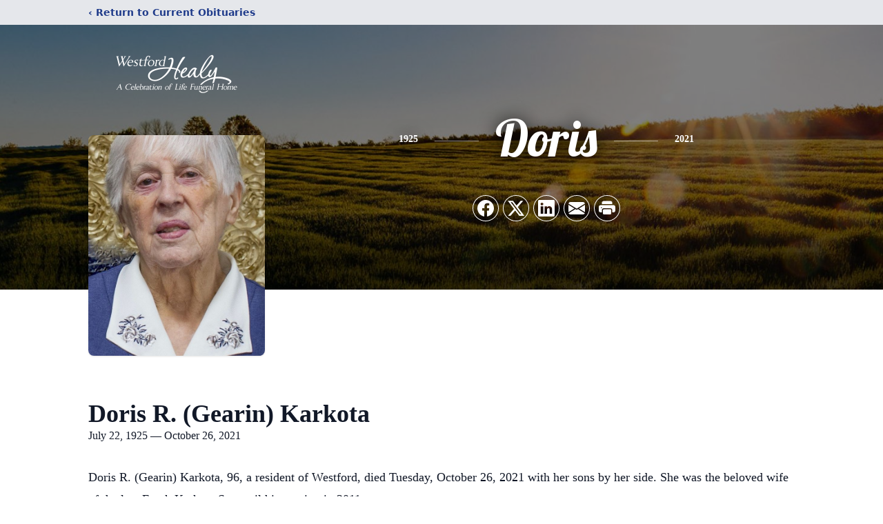

--- FILE ---
content_type: text/html; charset=utf-8
request_url: https://www.google.com/recaptcha/enterprise/anchor?ar=1&k=6Ld1Q-MgAAAAALzdc47MXdjRes8wcZlcCjfGFyy0&co=aHR0cHM6Ly93d3cuaGVhbHlmdW5lcmFsaG9tZS5jb206NDQz&hl=en&type=image&v=7gg7H51Q-naNfhmCP3_R47ho&theme=light&size=invisible&badge=bottomright&anchor-ms=20000&execute-ms=30000&cb=anyjxsyi5a2q
body_size: 48164
content:
<!DOCTYPE HTML><html dir="ltr" lang="en"><head><meta http-equiv="Content-Type" content="text/html; charset=UTF-8">
<meta http-equiv="X-UA-Compatible" content="IE=edge">
<title>reCAPTCHA</title>
<style type="text/css">
/* cyrillic-ext */
@font-face {
  font-family: 'Roboto';
  font-style: normal;
  font-weight: 400;
  font-stretch: 100%;
  src: url(//fonts.gstatic.com/s/roboto/v48/KFO7CnqEu92Fr1ME7kSn66aGLdTylUAMa3GUBHMdazTgWw.woff2) format('woff2');
  unicode-range: U+0460-052F, U+1C80-1C8A, U+20B4, U+2DE0-2DFF, U+A640-A69F, U+FE2E-FE2F;
}
/* cyrillic */
@font-face {
  font-family: 'Roboto';
  font-style: normal;
  font-weight: 400;
  font-stretch: 100%;
  src: url(//fonts.gstatic.com/s/roboto/v48/KFO7CnqEu92Fr1ME7kSn66aGLdTylUAMa3iUBHMdazTgWw.woff2) format('woff2');
  unicode-range: U+0301, U+0400-045F, U+0490-0491, U+04B0-04B1, U+2116;
}
/* greek-ext */
@font-face {
  font-family: 'Roboto';
  font-style: normal;
  font-weight: 400;
  font-stretch: 100%;
  src: url(//fonts.gstatic.com/s/roboto/v48/KFO7CnqEu92Fr1ME7kSn66aGLdTylUAMa3CUBHMdazTgWw.woff2) format('woff2');
  unicode-range: U+1F00-1FFF;
}
/* greek */
@font-face {
  font-family: 'Roboto';
  font-style: normal;
  font-weight: 400;
  font-stretch: 100%;
  src: url(//fonts.gstatic.com/s/roboto/v48/KFO7CnqEu92Fr1ME7kSn66aGLdTylUAMa3-UBHMdazTgWw.woff2) format('woff2');
  unicode-range: U+0370-0377, U+037A-037F, U+0384-038A, U+038C, U+038E-03A1, U+03A3-03FF;
}
/* math */
@font-face {
  font-family: 'Roboto';
  font-style: normal;
  font-weight: 400;
  font-stretch: 100%;
  src: url(//fonts.gstatic.com/s/roboto/v48/KFO7CnqEu92Fr1ME7kSn66aGLdTylUAMawCUBHMdazTgWw.woff2) format('woff2');
  unicode-range: U+0302-0303, U+0305, U+0307-0308, U+0310, U+0312, U+0315, U+031A, U+0326-0327, U+032C, U+032F-0330, U+0332-0333, U+0338, U+033A, U+0346, U+034D, U+0391-03A1, U+03A3-03A9, U+03B1-03C9, U+03D1, U+03D5-03D6, U+03F0-03F1, U+03F4-03F5, U+2016-2017, U+2034-2038, U+203C, U+2040, U+2043, U+2047, U+2050, U+2057, U+205F, U+2070-2071, U+2074-208E, U+2090-209C, U+20D0-20DC, U+20E1, U+20E5-20EF, U+2100-2112, U+2114-2115, U+2117-2121, U+2123-214F, U+2190, U+2192, U+2194-21AE, U+21B0-21E5, U+21F1-21F2, U+21F4-2211, U+2213-2214, U+2216-22FF, U+2308-230B, U+2310, U+2319, U+231C-2321, U+2336-237A, U+237C, U+2395, U+239B-23B7, U+23D0, U+23DC-23E1, U+2474-2475, U+25AF, U+25B3, U+25B7, U+25BD, U+25C1, U+25CA, U+25CC, U+25FB, U+266D-266F, U+27C0-27FF, U+2900-2AFF, U+2B0E-2B11, U+2B30-2B4C, U+2BFE, U+3030, U+FF5B, U+FF5D, U+1D400-1D7FF, U+1EE00-1EEFF;
}
/* symbols */
@font-face {
  font-family: 'Roboto';
  font-style: normal;
  font-weight: 400;
  font-stretch: 100%;
  src: url(//fonts.gstatic.com/s/roboto/v48/KFO7CnqEu92Fr1ME7kSn66aGLdTylUAMaxKUBHMdazTgWw.woff2) format('woff2');
  unicode-range: U+0001-000C, U+000E-001F, U+007F-009F, U+20DD-20E0, U+20E2-20E4, U+2150-218F, U+2190, U+2192, U+2194-2199, U+21AF, U+21E6-21F0, U+21F3, U+2218-2219, U+2299, U+22C4-22C6, U+2300-243F, U+2440-244A, U+2460-24FF, U+25A0-27BF, U+2800-28FF, U+2921-2922, U+2981, U+29BF, U+29EB, U+2B00-2BFF, U+4DC0-4DFF, U+FFF9-FFFB, U+10140-1018E, U+10190-1019C, U+101A0, U+101D0-101FD, U+102E0-102FB, U+10E60-10E7E, U+1D2C0-1D2D3, U+1D2E0-1D37F, U+1F000-1F0FF, U+1F100-1F1AD, U+1F1E6-1F1FF, U+1F30D-1F30F, U+1F315, U+1F31C, U+1F31E, U+1F320-1F32C, U+1F336, U+1F378, U+1F37D, U+1F382, U+1F393-1F39F, U+1F3A7-1F3A8, U+1F3AC-1F3AF, U+1F3C2, U+1F3C4-1F3C6, U+1F3CA-1F3CE, U+1F3D4-1F3E0, U+1F3ED, U+1F3F1-1F3F3, U+1F3F5-1F3F7, U+1F408, U+1F415, U+1F41F, U+1F426, U+1F43F, U+1F441-1F442, U+1F444, U+1F446-1F449, U+1F44C-1F44E, U+1F453, U+1F46A, U+1F47D, U+1F4A3, U+1F4B0, U+1F4B3, U+1F4B9, U+1F4BB, U+1F4BF, U+1F4C8-1F4CB, U+1F4D6, U+1F4DA, U+1F4DF, U+1F4E3-1F4E6, U+1F4EA-1F4ED, U+1F4F7, U+1F4F9-1F4FB, U+1F4FD-1F4FE, U+1F503, U+1F507-1F50B, U+1F50D, U+1F512-1F513, U+1F53E-1F54A, U+1F54F-1F5FA, U+1F610, U+1F650-1F67F, U+1F687, U+1F68D, U+1F691, U+1F694, U+1F698, U+1F6AD, U+1F6B2, U+1F6B9-1F6BA, U+1F6BC, U+1F6C6-1F6CF, U+1F6D3-1F6D7, U+1F6E0-1F6EA, U+1F6F0-1F6F3, U+1F6F7-1F6FC, U+1F700-1F7FF, U+1F800-1F80B, U+1F810-1F847, U+1F850-1F859, U+1F860-1F887, U+1F890-1F8AD, U+1F8B0-1F8BB, U+1F8C0-1F8C1, U+1F900-1F90B, U+1F93B, U+1F946, U+1F984, U+1F996, U+1F9E9, U+1FA00-1FA6F, U+1FA70-1FA7C, U+1FA80-1FA89, U+1FA8F-1FAC6, U+1FACE-1FADC, U+1FADF-1FAE9, U+1FAF0-1FAF8, U+1FB00-1FBFF;
}
/* vietnamese */
@font-face {
  font-family: 'Roboto';
  font-style: normal;
  font-weight: 400;
  font-stretch: 100%;
  src: url(//fonts.gstatic.com/s/roboto/v48/KFO7CnqEu92Fr1ME7kSn66aGLdTylUAMa3OUBHMdazTgWw.woff2) format('woff2');
  unicode-range: U+0102-0103, U+0110-0111, U+0128-0129, U+0168-0169, U+01A0-01A1, U+01AF-01B0, U+0300-0301, U+0303-0304, U+0308-0309, U+0323, U+0329, U+1EA0-1EF9, U+20AB;
}
/* latin-ext */
@font-face {
  font-family: 'Roboto';
  font-style: normal;
  font-weight: 400;
  font-stretch: 100%;
  src: url(//fonts.gstatic.com/s/roboto/v48/KFO7CnqEu92Fr1ME7kSn66aGLdTylUAMa3KUBHMdazTgWw.woff2) format('woff2');
  unicode-range: U+0100-02BA, U+02BD-02C5, U+02C7-02CC, U+02CE-02D7, U+02DD-02FF, U+0304, U+0308, U+0329, U+1D00-1DBF, U+1E00-1E9F, U+1EF2-1EFF, U+2020, U+20A0-20AB, U+20AD-20C0, U+2113, U+2C60-2C7F, U+A720-A7FF;
}
/* latin */
@font-face {
  font-family: 'Roboto';
  font-style: normal;
  font-weight: 400;
  font-stretch: 100%;
  src: url(//fonts.gstatic.com/s/roboto/v48/KFO7CnqEu92Fr1ME7kSn66aGLdTylUAMa3yUBHMdazQ.woff2) format('woff2');
  unicode-range: U+0000-00FF, U+0131, U+0152-0153, U+02BB-02BC, U+02C6, U+02DA, U+02DC, U+0304, U+0308, U+0329, U+2000-206F, U+20AC, U+2122, U+2191, U+2193, U+2212, U+2215, U+FEFF, U+FFFD;
}
/* cyrillic-ext */
@font-face {
  font-family: 'Roboto';
  font-style: normal;
  font-weight: 500;
  font-stretch: 100%;
  src: url(//fonts.gstatic.com/s/roboto/v48/KFO7CnqEu92Fr1ME7kSn66aGLdTylUAMa3GUBHMdazTgWw.woff2) format('woff2');
  unicode-range: U+0460-052F, U+1C80-1C8A, U+20B4, U+2DE0-2DFF, U+A640-A69F, U+FE2E-FE2F;
}
/* cyrillic */
@font-face {
  font-family: 'Roboto';
  font-style: normal;
  font-weight: 500;
  font-stretch: 100%;
  src: url(//fonts.gstatic.com/s/roboto/v48/KFO7CnqEu92Fr1ME7kSn66aGLdTylUAMa3iUBHMdazTgWw.woff2) format('woff2');
  unicode-range: U+0301, U+0400-045F, U+0490-0491, U+04B0-04B1, U+2116;
}
/* greek-ext */
@font-face {
  font-family: 'Roboto';
  font-style: normal;
  font-weight: 500;
  font-stretch: 100%;
  src: url(//fonts.gstatic.com/s/roboto/v48/KFO7CnqEu92Fr1ME7kSn66aGLdTylUAMa3CUBHMdazTgWw.woff2) format('woff2');
  unicode-range: U+1F00-1FFF;
}
/* greek */
@font-face {
  font-family: 'Roboto';
  font-style: normal;
  font-weight: 500;
  font-stretch: 100%;
  src: url(//fonts.gstatic.com/s/roboto/v48/KFO7CnqEu92Fr1ME7kSn66aGLdTylUAMa3-UBHMdazTgWw.woff2) format('woff2');
  unicode-range: U+0370-0377, U+037A-037F, U+0384-038A, U+038C, U+038E-03A1, U+03A3-03FF;
}
/* math */
@font-face {
  font-family: 'Roboto';
  font-style: normal;
  font-weight: 500;
  font-stretch: 100%;
  src: url(//fonts.gstatic.com/s/roboto/v48/KFO7CnqEu92Fr1ME7kSn66aGLdTylUAMawCUBHMdazTgWw.woff2) format('woff2');
  unicode-range: U+0302-0303, U+0305, U+0307-0308, U+0310, U+0312, U+0315, U+031A, U+0326-0327, U+032C, U+032F-0330, U+0332-0333, U+0338, U+033A, U+0346, U+034D, U+0391-03A1, U+03A3-03A9, U+03B1-03C9, U+03D1, U+03D5-03D6, U+03F0-03F1, U+03F4-03F5, U+2016-2017, U+2034-2038, U+203C, U+2040, U+2043, U+2047, U+2050, U+2057, U+205F, U+2070-2071, U+2074-208E, U+2090-209C, U+20D0-20DC, U+20E1, U+20E5-20EF, U+2100-2112, U+2114-2115, U+2117-2121, U+2123-214F, U+2190, U+2192, U+2194-21AE, U+21B0-21E5, U+21F1-21F2, U+21F4-2211, U+2213-2214, U+2216-22FF, U+2308-230B, U+2310, U+2319, U+231C-2321, U+2336-237A, U+237C, U+2395, U+239B-23B7, U+23D0, U+23DC-23E1, U+2474-2475, U+25AF, U+25B3, U+25B7, U+25BD, U+25C1, U+25CA, U+25CC, U+25FB, U+266D-266F, U+27C0-27FF, U+2900-2AFF, U+2B0E-2B11, U+2B30-2B4C, U+2BFE, U+3030, U+FF5B, U+FF5D, U+1D400-1D7FF, U+1EE00-1EEFF;
}
/* symbols */
@font-face {
  font-family: 'Roboto';
  font-style: normal;
  font-weight: 500;
  font-stretch: 100%;
  src: url(//fonts.gstatic.com/s/roboto/v48/KFO7CnqEu92Fr1ME7kSn66aGLdTylUAMaxKUBHMdazTgWw.woff2) format('woff2');
  unicode-range: U+0001-000C, U+000E-001F, U+007F-009F, U+20DD-20E0, U+20E2-20E4, U+2150-218F, U+2190, U+2192, U+2194-2199, U+21AF, U+21E6-21F0, U+21F3, U+2218-2219, U+2299, U+22C4-22C6, U+2300-243F, U+2440-244A, U+2460-24FF, U+25A0-27BF, U+2800-28FF, U+2921-2922, U+2981, U+29BF, U+29EB, U+2B00-2BFF, U+4DC0-4DFF, U+FFF9-FFFB, U+10140-1018E, U+10190-1019C, U+101A0, U+101D0-101FD, U+102E0-102FB, U+10E60-10E7E, U+1D2C0-1D2D3, U+1D2E0-1D37F, U+1F000-1F0FF, U+1F100-1F1AD, U+1F1E6-1F1FF, U+1F30D-1F30F, U+1F315, U+1F31C, U+1F31E, U+1F320-1F32C, U+1F336, U+1F378, U+1F37D, U+1F382, U+1F393-1F39F, U+1F3A7-1F3A8, U+1F3AC-1F3AF, U+1F3C2, U+1F3C4-1F3C6, U+1F3CA-1F3CE, U+1F3D4-1F3E0, U+1F3ED, U+1F3F1-1F3F3, U+1F3F5-1F3F7, U+1F408, U+1F415, U+1F41F, U+1F426, U+1F43F, U+1F441-1F442, U+1F444, U+1F446-1F449, U+1F44C-1F44E, U+1F453, U+1F46A, U+1F47D, U+1F4A3, U+1F4B0, U+1F4B3, U+1F4B9, U+1F4BB, U+1F4BF, U+1F4C8-1F4CB, U+1F4D6, U+1F4DA, U+1F4DF, U+1F4E3-1F4E6, U+1F4EA-1F4ED, U+1F4F7, U+1F4F9-1F4FB, U+1F4FD-1F4FE, U+1F503, U+1F507-1F50B, U+1F50D, U+1F512-1F513, U+1F53E-1F54A, U+1F54F-1F5FA, U+1F610, U+1F650-1F67F, U+1F687, U+1F68D, U+1F691, U+1F694, U+1F698, U+1F6AD, U+1F6B2, U+1F6B9-1F6BA, U+1F6BC, U+1F6C6-1F6CF, U+1F6D3-1F6D7, U+1F6E0-1F6EA, U+1F6F0-1F6F3, U+1F6F7-1F6FC, U+1F700-1F7FF, U+1F800-1F80B, U+1F810-1F847, U+1F850-1F859, U+1F860-1F887, U+1F890-1F8AD, U+1F8B0-1F8BB, U+1F8C0-1F8C1, U+1F900-1F90B, U+1F93B, U+1F946, U+1F984, U+1F996, U+1F9E9, U+1FA00-1FA6F, U+1FA70-1FA7C, U+1FA80-1FA89, U+1FA8F-1FAC6, U+1FACE-1FADC, U+1FADF-1FAE9, U+1FAF0-1FAF8, U+1FB00-1FBFF;
}
/* vietnamese */
@font-face {
  font-family: 'Roboto';
  font-style: normal;
  font-weight: 500;
  font-stretch: 100%;
  src: url(//fonts.gstatic.com/s/roboto/v48/KFO7CnqEu92Fr1ME7kSn66aGLdTylUAMa3OUBHMdazTgWw.woff2) format('woff2');
  unicode-range: U+0102-0103, U+0110-0111, U+0128-0129, U+0168-0169, U+01A0-01A1, U+01AF-01B0, U+0300-0301, U+0303-0304, U+0308-0309, U+0323, U+0329, U+1EA0-1EF9, U+20AB;
}
/* latin-ext */
@font-face {
  font-family: 'Roboto';
  font-style: normal;
  font-weight: 500;
  font-stretch: 100%;
  src: url(//fonts.gstatic.com/s/roboto/v48/KFO7CnqEu92Fr1ME7kSn66aGLdTylUAMa3KUBHMdazTgWw.woff2) format('woff2');
  unicode-range: U+0100-02BA, U+02BD-02C5, U+02C7-02CC, U+02CE-02D7, U+02DD-02FF, U+0304, U+0308, U+0329, U+1D00-1DBF, U+1E00-1E9F, U+1EF2-1EFF, U+2020, U+20A0-20AB, U+20AD-20C0, U+2113, U+2C60-2C7F, U+A720-A7FF;
}
/* latin */
@font-face {
  font-family: 'Roboto';
  font-style: normal;
  font-weight: 500;
  font-stretch: 100%;
  src: url(//fonts.gstatic.com/s/roboto/v48/KFO7CnqEu92Fr1ME7kSn66aGLdTylUAMa3yUBHMdazQ.woff2) format('woff2');
  unicode-range: U+0000-00FF, U+0131, U+0152-0153, U+02BB-02BC, U+02C6, U+02DA, U+02DC, U+0304, U+0308, U+0329, U+2000-206F, U+20AC, U+2122, U+2191, U+2193, U+2212, U+2215, U+FEFF, U+FFFD;
}
/* cyrillic-ext */
@font-face {
  font-family: 'Roboto';
  font-style: normal;
  font-weight: 900;
  font-stretch: 100%;
  src: url(//fonts.gstatic.com/s/roboto/v48/KFO7CnqEu92Fr1ME7kSn66aGLdTylUAMa3GUBHMdazTgWw.woff2) format('woff2');
  unicode-range: U+0460-052F, U+1C80-1C8A, U+20B4, U+2DE0-2DFF, U+A640-A69F, U+FE2E-FE2F;
}
/* cyrillic */
@font-face {
  font-family: 'Roboto';
  font-style: normal;
  font-weight: 900;
  font-stretch: 100%;
  src: url(//fonts.gstatic.com/s/roboto/v48/KFO7CnqEu92Fr1ME7kSn66aGLdTylUAMa3iUBHMdazTgWw.woff2) format('woff2');
  unicode-range: U+0301, U+0400-045F, U+0490-0491, U+04B0-04B1, U+2116;
}
/* greek-ext */
@font-face {
  font-family: 'Roboto';
  font-style: normal;
  font-weight: 900;
  font-stretch: 100%;
  src: url(//fonts.gstatic.com/s/roboto/v48/KFO7CnqEu92Fr1ME7kSn66aGLdTylUAMa3CUBHMdazTgWw.woff2) format('woff2');
  unicode-range: U+1F00-1FFF;
}
/* greek */
@font-face {
  font-family: 'Roboto';
  font-style: normal;
  font-weight: 900;
  font-stretch: 100%;
  src: url(//fonts.gstatic.com/s/roboto/v48/KFO7CnqEu92Fr1ME7kSn66aGLdTylUAMa3-UBHMdazTgWw.woff2) format('woff2');
  unicode-range: U+0370-0377, U+037A-037F, U+0384-038A, U+038C, U+038E-03A1, U+03A3-03FF;
}
/* math */
@font-face {
  font-family: 'Roboto';
  font-style: normal;
  font-weight: 900;
  font-stretch: 100%;
  src: url(//fonts.gstatic.com/s/roboto/v48/KFO7CnqEu92Fr1ME7kSn66aGLdTylUAMawCUBHMdazTgWw.woff2) format('woff2');
  unicode-range: U+0302-0303, U+0305, U+0307-0308, U+0310, U+0312, U+0315, U+031A, U+0326-0327, U+032C, U+032F-0330, U+0332-0333, U+0338, U+033A, U+0346, U+034D, U+0391-03A1, U+03A3-03A9, U+03B1-03C9, U+03D1, U+03D5-03D6, U+03F0-03F1, U+03F4-03F5, U+2016-2017, U+2034-2038, U+203C, U+2040, U+2043, U+2047, U+2050, U+2057, U+205F, U+2070-2071, U+2074-208E, U+2090-209C, U+20D0-20DC, U+20E1, U+20E5-20EF, U+2100-2112, U+2114-2115, U+2117-2121, U+2123-214F, U+2190, U+2192, U+2194-21AE, U+21B0-21E5, U+21F1-21F2, U+21F4-2211, U+2213-2214, U+2216-22FF, U+2308-230B, U+2310, U+2319, U+231C-2321, U+2336-237A, U+237C, U+2395, U+239B-23B7, U+23D0, U+23DC-23E1, U+2474-2475, U+25AF, U+25B3, U+25B7, U+25BD, U+25C1, U+25CA, U+25CC, U+25FB, U+266D-266F, U+27C0-27FF, U+2900-2AFF, U+2B0E-2B11, U+2B30-2B4C, U+2BFE, U+3030, U+FF5B, U+FF5D, U+1D400-1D7FF, U+1EE00-1EEFF;
}
/* symbols */
@font-face {
  font-family: 'Roboto';
  font-style: normal;
  font-weight: 900;
  font-stretch: 100%;
  src: url(//fonts.gstatic.com/s/roboto/v48/KFO7CnqEu92Fr1ME7kSn66aGLdTylUAMaxKUBHMdazTgWw.woff2) format('woff2');
  unicode-range: U+0001-000C, U+000E-001F, U+007F-009F, U+20DD-20E0, U+20E2-20E4, U+2150-218F, U+2190, U+2192, U+2194-2199, U+21AF, U+21E6-21F0, U+21F3, U+2218-2219, U+2299, U+22C4-22C6, U+2300-243F, U+2440-244A, U+2460-24FF, U+25A0-27BF, U+2800-28FF, U+2921-2922, U+2981, U+29BF, U+29EB, U+2B00-2BFF, U+4DC0-4DFF, U+FFF9-FFFB, U+10140-1018E, U+10190-1019C, U+101A0, U+101D0-101FD, U+102E0-102FB, U+10E60-10E7E, U+1D2C0-1D2D3, U+1D2E0-1D37F, U+1F000-1F0FF, U+1F100-1F1AD, U+1F1E6-1F1FF, U+1F30D-1F30F, U+1F315, U+1F31C, U+1F31E, U+1F320-1F32C, U+1F336, U+1F378, U+1F37D, U+1F382, U+1F393-1F39F, U+1F3A7-1F3A8, U+1F3AC-1F3AF, U+1F3C2, U+1F3C4-1F3C6, U+1F3CA-1F3CE, U+1F3D4-1F3E0, U+1F3ED, U+1F3F1-1F3F3, U+1F3F5-1F3F7, U+1F408, U+1F415, U+1F41F, U+1F426, U+1F43F, U+1F441-1F442, U+1F444, U+1F446-1F449, U+1F44C-1F44E, U+1F453, U+1F46A, U+1F47D, U+1F4A3, U+1F4B0, U+1F4B3, U+1F4B9, U+1F4BB, U+1F4BF, U+1F4C8-1F4CB, U+1F4D6, U+1F4DA, U+1F4DF, U+1F4E3-1F4E6, U+1F4EA-1F4ED, U+1F4F7, U+1F4F9-1F4FB, U+1F4FD-1F4FE, U+1F503, U+1F507-1F50B, U+1F50D, U+1F512-1F513, U+1F53E-1F54A, U+1F54F-1F5FA, U+1F610, U+1F650-1F67F, U+1F687, U+1F68D, U+1F691, U+1F694, U+1F698, U+1F6AD, U+1F6B2, U+1F6B9-1F6BA, U+1F6BC, U+1F6C6-1F6CF, U+1F6D3-1F6D7, U+1F6E0-1F6EA, U+1F6F0-1F6F3, U+1F6F7-1F6FC, U+1F700-1F7FF, U+1F800-1F80B, U+1F810-1F847, U+1F850-1F859, U+1F860-1F887, U+1F890-1F8AD, U+1F8B0-1F8BB, U+1F8C0-1F8C1, U+1F900-1F90B, U+1F93B, U+1F946, U+1F984, U+1F996, U+1F9E9, U+1FA00-1FA6F, U+1FA70-1FA7C, U+1FA80-1FA89, U+1FA8F-1FAC6, U+1FACE-1FADC, U+1FADF-1FAE9, U+1FAF0-1FAF8, U+1FB00-1FBFF;
}
/* vietnamese */
@font-face {
  font-family: 'Roboto';
  font-style: normal;
  font-weight: 900;
  font-stretch: 100%;
  src: url(//fonts.gstatic.com/s/roboto/v48/KFO7CnqEu92Fr1ME7kSn66aGLdTylUAMa3OUBHMdazTgWw.woff2) format('woff2');
  unicode-range: U+0102-0103, U+0110-0111, U+0128-0129, U+0168-0169, U+01A0-01A1, U+01AF-01B0, U+0300-0301, U+0303-0304, U+0308-0309, U+0323, U+0329, U+1EA0-1EF9, U+20AB;
}
/* latin-ext */
@font-face {
  font-family: 'Roboto';
  font-style: normal;
  font-weight: 900;
  font-stretch: 100%;
  src: url(//fonts.gstatic.com/s/roboto/v48/KFO7CnqEu92Fr1ME7kSn66aGLdTylUAMa3KUBHMdazTgWw.woff2) format('woff2');
  unicode-range: U+0100-02BA, U+02BD-02C5, U+02C7-02CC, U+02CE-02D7, U+02DD-02FF, U+0304, U+0308, U+0329, U+1D00-1DBF, U+1E00-1E9F, U+1EF2-1EFF, U+2020, U+20A0-20AB, U+20AD-20C0, U+2113, U+2C60-2C7F, U+A720-A7FF;
}
/* latin */
@font-face {
  font-family: 'Roboto';
  font-style: normal;
  font-weight: 900;
  font-stretch: 100%;
  src: url(//fonts.gstatic.com/s/roboto/v48/KFO7CnqEu92Fr1ME7kSn66aGLdTylUAMa3yUBHMdazQ.woff2) format('woff2');
  unicode-range: U+0000-00FF, U+0131, U+0152-0153, U+02BB-02BC, U+02C6, U+02DA, U+02DC, U+0304, U+0308, U+0329, U+2000-206F, U+20AC, U+2122, U+2191, U+2193, U+2212, U+2215, U+FEFF, U+FFFD;
}

</style>
<link rel="stylesheet" type="text/css" href="https://www.gstatic.com/recaptcha/releases/7gg7H51Q-naNfhmCP3_R47ho/styles__ltr.css">
<script nonce="bVSOJ1oy6fMQ0twBxufsew" type="text/javascript">window['__recaptcha_api'] = 'https://www.google.com/recaptcha/enterprise/';</script>
<script type="text/javascript" src="https://www.gstatic.com/recaptcha/releases/7gg7H51Q-naNfhmCP3_R47ho/recaptcha__en.js" nonce="bVSOJ1oy6fMQ0twBxufsew">
      
    </script></head>
<body><div id="rc-anchor-alert" class="rc-anchor-alert"></div>
<input type="hidden" id="recaptcha-token" value="[base64]">
<script type="text/javascript" nonce="bVSOJ1oy6fMQ0twBxufsew">
      recaptcha.anchor.Main.init("[\x22ainput\x22,[\x22bgdata\x22,\x22\x22,\[base64]/[base64]/UltIKytdPWE6KGE8MjA0OD9SW0grK109YT4+NnwxOTI6KChhJjY0NTEyKT09NTUyOTYmJnErMTxoLmxlbmd0aCYmKGguY2hhckNvZGVBdChxKzEpJjY0NTEyKT09NTYzMjA/[base64]/MjU1OlI/[base64]/[base64]/[base64]/[base64]/[base64]/[base64]/[base64]/[base64]/[base64]/[base64]\x22,\[base64]\\u003d\x22,\x22azhudUHDsi/DjkjCj8K9wrHCk1HDp8Ode8KxZ8O9PCYbwro1JE8LwoMSwq3Cg8OHwohtR1bDqcO5wpvCrEXDt8OlwqtleMOwwopuGcOMVi/CuQV6wq1lRmDDuD7CmT/CmsOtP8K6IW7DrMOHwojDjkZkw5bCjcOWwqLCgsOnV8KdHUldKcKlw7hoPSbCpVXCr1zDrcOpAmcmwpltagFpfcK2wpXCvsOMUVDCnwkHWCw7AH/DlV0yLDbDhWzDqBpENl/Cu8O+wpjDqsKIwpHCi3UYw4nCj8KEwpcTJ8OqV8KKw7AFw4Rew7HDtsOFwoRYH1Nne8KLWgcCw755wpd5filwQQ7CulTCn8KXwrJTAi8fwqXCusOYw4oXw4DCh8OMwrcgWsOGT1DDlgQwenLDiHvDrMO/wq0+wqhMKSZRwofCnj9lR1liSMORw4jDtRDDkMOADcORFRZIeWDCiErClMOyw7DCjRnClcK/GcKUw6cmw6rDtMOIw7x5FcOnFcORw5DCrCVmJwfDjCzCoG/DkcK0eMOvIRgdw4B5E0DCtcKPFcK0w7clwpQMw6kUwrTDr8KXwp7DnGcPOVTDjcOww6DDl8OrwrvDpA1Iwo5Zw6fDi2bCjcOlRcKhwpPDpcKQQMOgc1MtB8O/wrjDjgPDhMOpWMKCw5xDwpcbwpzDtsOxw63DoFHCgsKyOcKmwqvDsMK/RMKBw6gIw5gIw6JkPMK0wo5JwogmYmnCrV7DtcOTecONw5bDjV7CogZ7WWrDr8Ovw4zDv8Oew4/CtcOOwovDnxHCmEU1wqRQw4XDjsKywqfDtcOkwprClwPDmMOTN15ZVTVQw5LDqSnDgMKKSMOmCsOVw5zCjsOnNsK0w5nClWvDvsOAYcOlBwvDsHU0wrt/wqBvV8OkwpPCqQwrwqhBCT5IwqHCimLDmMK9RMOjw5PDszokXwnDmTZBVlbDrF1Gw6IsVcOBwrNnZ8Kewoobwo4UBcK0CcK7w6XDtsKBwoQTLlDDtEHCm2cZRVIBw6oOwoTCksKLw6Q9SMO4w5PCvD/CqynDhnnCjcKpwo9Rw4bDmsOPT8Ord8KZwo4Pwr4zBT/DsMO3wpjCssKVG1vDp8K4wrnDkCcLw6E8w6U8w5FuNWhHw6HDhcKRWxJww59bUiRAKsKGQsOrwqcyT3PDrcOYemTCsl0CM8OzLnrCicOtIsKbSDBYalLDvMK2QWROw43ChhTCmsOCCRvDrcKIDm5kw4dnwo8Xw7oaw4NnfcOWMU/DpMKZJMOMI2tbwp/DnTPCjMOtw5xZw4wLX8Oxw7Rgw7ZQwrrDtcOTwr8qHkRzw6nDg8KFRMKLcivCnC9EwrHCqcK0w6AXDB55w6PDtsOufR9mwrHDqsKXTcOow6rDq1VkdWbCvcONf8KLw53DpCjCtcO7wqLCmcOFRkJxW8K2wo8mwqDCssKywq/CljbDjsKlwrsxasOQwop4AMKXwqxkMcKhM8KDw4ZxC8KhJ8ONwr/[base64]/CpDfChMO2WcOGwoFdw6Bcw6BgNsOZUG/[base64]/[base64]/[base64]/DlTFiw7Q4H8O1wqFFw7lvLMO8XnEBcX8MUMOFa3o0XsOVw6kqeRTDnm7CmQU4UjcXw5fCn8KOdsK1w5lNNcKnwqsIdTfClEjCpUdRwqsxw4bCth/CncKow6LDgF3CtUTCqBciI8Oya8KJwok7b3zDvsKxbsK7wpzClCF0w4/DksK/ISV8wpIvfMKAw6R5w6zDkA/Dv0zDoXzDtQU5w4ZGIRXCr1PDgsKswp1VdzfDo8KlZgIhwo/[base64]/[base64]/CpsOram0FwrnDqMOhZMOpNMOgwpLChV3CnzMjClvDusOZwr3DvsKoPGvDlMOlwrbCmGVGYUXCsMOvX8KcCGnDucOyLsOKZUPDqsKeC8KJW1DDtcKpK8KAw6sIw6wFw6TCscK0RMKKw78KwolxUmvCnMOJQsK7wqnCqsOgwotaw6fCr8K+Jlwxwr/CmsOKwqcCworDscKXwphCwqvCs2TCoUpOaih7w7ciwrHCvVvCnT/[base64]/[base64]/XUfCoMO4D8O1woEDw6EFTDvCgMKWw7nCkMOow6bDvsOGw5XCgcO2wq3CscOkZcOCZSDDnkzCp8KTdMOYwr9ZdAxiFm/DlCk8MkHCqDQ8w4FjfFp3aMKYwrnDisO8wqjCuUrDqnzCnFdVbsOucsKcwqlTAGHCqBdxw7p0wojDqB8zwoDCmmrCjGUNVG/[base64]/[base64]/CvHVDw77DjcODwqI2wobDscOEwqHDiETDvhNwwqvCp8OIwpkZHkJmw79vwppnw73CuG9qdkTCpC/DlysuKQI2GcOvRWMswpZqcSJMQzrCj2wkwojDmMKQw4EvOxXDsU1gwokYw53CrHxMAsKHLzwiwq4hb8Kow5oewpDDk34twrbCnsKYJEbDolrDhUN3w4oTAMKEw4g7wonCosOVw6zCjT5LT8KPVMO8H2/[base64]/DgcKUCcO4ZENTQsOpMDlndxbDpcOQOcKPMcOsR8Kiw4TCtMOJw4I0w5UPw5PCjmIQf2x8w4bDjMKAwrVKw7syU2Euw4LDtUDCr8OJYkHDncO6w6/CuijCrn7Dn8OuBcOCTMO/Z8KtwqVAwr5VDGzCiMOedsKuFCpNdcKZIcKow7vCr8Otw4AfWWzCmcOcwrBuSMKPw5DDtkjDs3F7wrg3w78WwrXCl3Z6w6fCo1DDmsKfZ30jIzciw6HDmnc/w5RDZyk7WHhNwqF0w7XCsB3DpXnCqFZ3wqILwoAjw49eQMK+D0DDiUDCi8KPwqNNDk1Sw7zCqBx2SMOId8KlO8OXA0Exc8KxJiwIwrcpwq4ddMKYwr/[base64]/DkEHDm3PCtAJ9BTcSwodQB2bDhF4QasKhwqsJYsKow6cVwpBIw6jDj8KhwpbCk2fDq2PCh2lQwqh3w6bDkMOqw67DoSJDwp7CqRPChsKGw6okwrXCkGTCjj1IWUcCNSnCgsO1wrRXwr/Diw3Dv8OywrYaw4rCicK2O8KcMcOcFjrClBEsw7LCpcO+wo/DmsOFG8O5Pzggwql+EFfDiMOswqpow6nDrkzDkWvCosO8fsOpw78Aw4lXW1fCu0HDmilCcADCqyHDucKcRi/Dk15lw7rCncODw4nCl2tiw4NAN0vCpwlcw43DtcOlKcOaRR8fKUbCliXCmMKjwovDocO0wrXDkMOVwpRmw4nCm8O9ejwwwo5TwpHCtXPDlsOOw6NQaMOhw6cdMcKUw4gLw6UHAHfDm8KgOMK2ScODwrHDmcOuwptJIUx/wrbCvWJbaCfCnsOHakxNw4/DsMOjwokHYMODCk9/FcKnBsOfwofCgMK+P8KPwqfDg8OiaMOfBsOgaRVtw5JLWwYXZ8O2AUUseyjCjMOkw4osXDduE8KmwpvCijUxcQVIWcOpw6zCh8OTwrjDg8KXCcOjw6/DscKUUmPCp8Ocw6DCgsO2wo9VXcOBwpnCgWTDrjzCmsOBw4LDn27DmnExCU0Xw6wYN8OUD8Kuw7h+w70fwpzDksO8w4Ijw7zDk0UOw6cWQcOxMjXDjwYEw6hGwrFdYjHDnSEmwoAQcMOOwqUbOsOkwr0Tw5lvbMKkcSkBO8K9NcK/XGwvw7RYd1TCgMOiF8KVwrjCpVnDoz7ClsOuw7LDrmRCUMOrw4zCrMKTTcOJwqp8woDDhsOmSsKJdsOow6/[base64]/[base64]/wpfDgA/CvSvChkJdfCA6worCoHwsw53CrMOxwp3DnmcMwpkxCzPChQxCwprDvcKxJg3DjsKzegnCvkXCucKpw53Do8OzwrDCpMKbXVDDmcOzJAFyfcOHwqbDnWMhW21QNcKxPsOnMUHDlCfCocKVXH7CqcKPLMKlY8OTwpA/[base64]/[base64]/[base64]/CtyrCgMKZwpYZAcOmwo7Dq03DvcKDUcOaOsOFwooODBt9woJ2w7TCj8OjwpZGwrVFJnI/[base64]/w6bCoT00LEYCw6kyw6zCpktIDnnCtifDvcOGwpvDnz7CgcOKOGHCicK7WhTDi8O/w6ksUMOqw5rCkWXDhMO5E8KudMOmwprDklHCiMKiXMO7w57DvSVzw7JyXMObwqXDn2sGwr4Hw7vDnEDDrn8Sw4jCszTDhj4JTcKMNgvDukZDf8OaTColLsK4OsKmUCHDlg3CkMOTZ0JLw6l/woEXE8Ojw43Dt8KFF0HDk8Oew6IywqwJwq5rBg/DtMO5w707wpfDi3jCrB/CrsKsYMKuXn5SABwOw6LDkx1sw5rDtsKww5nCtQBxdELCk8K9WMKqw6NxBkY9YcOnEcORAnp6XnvCoMOJSWYjwq5swpx5R8KJw5LCqcOEC8O2wpkuE8OIwrPCq3fDnhVtEQ1ONcOYw7EQw7pdYl0cw5/DuEnDlMOWNcODRRfClcK5w40iw7cQZMOkP23DrX7CicODwpNwZcKgP1tXw4XDqsOWw7VYw7rDk8O5CsOdLA5Cw5ZuIW9VwqFzwr3DjSDDnzLDgMK5wp/DoMKWVBrDgMK6cHBVwqLCiiEOw6YRbDZdwpPDssKUw7PDucKfIcKFwrjClMKkWMObQsKzBMKOwop/e8OfLsOMFsOWDDzCkVzDkTXCuMOaHETCoMKddQzDhsOnMMOQUMOeOcKnwq/DjmzCvcOnwooVDcKoZ8OXAQAmacO+w5XCjMKywqM8wrnDmGTCgcOfJHTDhMKiVwBHw5PDiMObw7kKwqXDgQDDncO1wrxAwpfCvcO/KcK3wpViSxsvVnjDjMKWRsKUwrTChyvCn8KOw7rDoMKyw6nDtDh7MzDCjVfCkXAGJztBwqIlDMKdEl9lw7DCp1PDiHjCncO9IMKDwrgjYcOmw5DDonrDg3cYw67CocOiYFlSw4/CtG9/[base64]/[base64]/Dhld9ChDDkMKSIsOGNsOGw5HCqiIWw6MsanbDq2UUw5HCrRsew5zDsyHClsOiSsK5w5sTw4Niwp4cwoh0wo5Hw7/[base64]/TMKiPmp6aTzDjMOWw5bCpcKCE8OVHB4RwrpgD0fDhsO3AH7Cr8O0AsKLem/ClsKdHBIHIcOgUXTChcOoT8KQwqvClhgNwozCrGp4I8OZPsK+WkUpw6/CiDwFwqpbDjpvOzwkS8KXYH9nw5QXw53DsgUCZ1fCgCzClcOmYngGwpN3wrZYasKzCk59w5fDrcKxw4gJw7jDslfDm8OrEjQ6ZDcSw4w6XcK7w7/Dkws/w7XCvjIXWgvDn8O+w7HCrcOwwpxNwpnDgTJhwojCicOqLcKMwrk5wqXDhinDh8OIBSt2O8KUwpoSUGoRw5MgYUwCTcO7CcOzw6/[base64]/Njt8RsKXwrbDtytFwqvChRDDg0jCsWvCnMOkwo58worCgATDpHUew6oswoTDp8OjwqorNX/DvsK/WDdYdnlcwpBuCXvCo8OCS8KcBjxzwox7wo9BOsKSFMO4w5nDlcKgw5DDoyJ/a8KVF1jCrGVRIRgHwoo7d2ARSsOMM3hBallPdnxYShxrOsO0WCkBwq/DrHbDoMKkw5kiw5fDljrCt1dfecK8w5/[base64]/CrDlVfiTDun82BsKewpzDtcOgWGfCjVtpw48+w5M0wrvCqT4gaV7DosOlwrcFwobDn8KhwodhS0lMwo7DvMOrwp7DucKFwoA3ecKKwpPDm8K3TcOlBcOrJyJ5CMOqw4/[base64]/DqyDCokPCkDLCpMO3w4Flw7JYw7BBMQLCgHfCmi/[base64]/w6rCl27ClcOHLcODBMO0fGpCw4wKaMKpX8O+H8Kzw5TDphfDhMK5w6Y0BcOIA0XDoGRmwoYPZsO9Mypva8OJwrZ3C1jCq0LDkX7CjynCo3JcwoIUw4fDnDvCryYtwo1Tw5rDsz/DucOmc3HCqEDDjMOKwrvDo8KbCmbDgMKsw6AtwprDlsKaw5bDsRlFNjUhw5ZNw6UjUwzCkkQew6vCtcKuIR8vOMKzworChHoywpxcU8O4wpUVdm/[base64]/Dr8O/Jh/CusOSK15DXH8MwrQBLkEFWsOnfHN7EnUcGk1GYMOXGsOJI8K6MMKMwp49NsOyA8OcLmTDtcOpWlHCsw/CmsO1VsOtUUdLTcK7Mi/[base64]/DjcOgAMOPGg7DvMKtH8OIXTjDrcKRwoVKwrbDncOXw6PDoBHCi2nDqMKUXzvDrFzDiUpwwoHCpMOjw7k3wqnCicKWFsK4wrvCpMKGwq1/e8Ktw5nDjDfDmELDujTDqQDDosOJdsKDwqLDrMOMwqDDpsO1w5/DrnXCjcKXP8OwXjvClMOMEcK7wpUmL0cMVsKgXcK5VwsrcF/DpMK1wozCr8Oawrk0w6YoAHfDk1/DvhPDv8OZwr/CgEs9w6AwXhluwqDDqmrDmHx7Ly3CrBMNw7DCgwPCtsK8w7HDpG7CicKxwrtsw49yw6tWwqjDiMKVw43Cvzw1KwJvR0cSwobDoMOowq/CksKEwqvDlV3CkhgRc1NJZMOKe2rDhik9w4zCvMKFN8OvwoNdW8KhwqnCv8OTwqQPw5/DqMOpw67CrsKMbMKuP2rCicKbwovCsyHDmWvDssOuwoXCp2d5wphvw69lwqPClsO+bSUZSA3DhsO/[base64]/Ds0zCjkPDisKEwpzCtcKYw4cwTsObwovCrW7Co1zCtSDDsn89wotHw7/[base64]/A8OUwq3Dq8O2emLDsjLDiHHDiMOrJcOGwpPDp8Kyw6jDu8KgAiZvw7pXwp7DlEh4wr/Cs8O1w6YQw5pgwpzCicKCfwLDkVzDuMOZwpkgw6AWYsKkw6LCkE/DqMOyw5XDt8OBUhnDmMOVw7jDrgnCpsKbUXDChVUPw5LCl8O7wrc+EsOXw4XCoUR9w5NVw73CscOFS8OYCA/Ci8OMViDDsmU3wqrCp0pRwoF4wpgASWvDpHN0w4gWwos+wow5wrtdwo14J1XCiVDCtMK9w5zCg8Kvw6kpw6ZzwohgwpjCpcOHIS49w4Qkw4Y7wqjCglzDkMOaZcOULVTDhmpsf8OFU2llV8OpwqrDnwPCqihVw6Evwo/DssKtw5cKS8KewrdWw6pcJTgGw5V1DGMfw5DDii7DmsOaOMOyMcOdD0cdXhBrwqHCisOXwpc/[base64]/Ch1XDjGrCgMOvL8O1U0oYJU7DtsKXwpEPCz/CiMOZwqLDg8KDw64gKMOxwrdUTMKGGsOTWMKww47DhsK2C17CrT9OPQwYwoUDbsOIHgRCccKGwrzChcORwqBfMsOPw7/DqBYmw4rDsMOEwrnCusKPwowswqLCnFTDrjPDocKXwqvDosOowrzChcOswqTDj8K1RGYpPMKBw4VHwrYsTmnCj0zCpMKawo/[base64]/wogTwplqwogkHsOZw41Ew6HCm8KwLMK4CWTCtMKUwrjDpcKHMMOBG8O3woMlwpRfEWQ7wonClsKCwoLCpGrDjsOLwqYlwprDkl/[base64]/CjATCrsOuw78Yw7HDmsOOwpdBw40uwq8Fw7/[base64]/McOABcKYHsK0JmZSw5hyw6bDlRgnEzgVwrrCtcKvJTRawrjDtmQawrEBw5rCnjbCoiPCsA3DscOoT8KAwqNmwotOwq8zCcOPwobClH4DasOTUGXCk0nDj8KjXB/DtiJGS1xPSMKKKiYzwo01wqbDhURJwrTDhcKzwpvCtyk7VcKDwqzDi8KIw6pewqcaF1wbRRvChybDky7Do1nCksKUGMKjwpHDkHbCuXshwo01BcKTF3nCnMK5w5HCs8KlL8Kbaj5xwoZ/wpg/[base64]/DpcO2GlfDmlAcw5HDjD8IeMK5OUAZYG/[base64]/Ci0HDhzZawrtaw77Dt8OxfMKZdGhTL8OKYcK+woYdw65RIiTClyx3HMKBVU3ChDDDhMOQwrctR8KKTsOJw5ppwpJiwrbDvTZZw7QRwq53VsOdKVsMw7HCkMKdNTvDisOiwopbwrZewopFcF/DtU/DrWvDuQ8jcFhZFsOgCMKew7JRNgPDr8Osw6jCpsKWTU3DtDHDlMOLScO/YSzCg8Omw6sww4sCw7LDlEoBwprCkzPCmcOxw7U3NERiw44Mw6HDqMKQemXDjiPCn8KZV8OuaTJKwq/Dth7CuwwKBcOYw5prGcOyelhGw5MKTcK5TMKbRcKEABMFw5t0wo7DtcO+wpjDiMOhwrZmwo7DosKcXsKOOsOhE1fChD/Dpj7CnFoZwqrDtsKNw5Qrwp3DuMK0EMO3w7V4wp7CkMO/wq7DtMKJw4fDlHrCgALDp1V8csKSLMOSVBtxwooPwrU+woDCusODPkDDoApjFcKPOSDDpR4SJsO5wp7CisOrwprDj8OVI0PCusKkwosGwpPDoQHDtmwSwofCiSwjwqXCs8OPYsK/wqzCicKCPzwQwoHCpn1lPcKAwpAOYcKaw5IbeWJyJcOuasK6TGbDnDl5wotzw4bDuMKLwoYcTMOmw6HCt8OfwpTDtVvDk3xuwr/CusKawpvDhsO6bMKbw5w4HldobMO6w4XCnSdDFAvCoMOcb2tawqLDhw5EwoxgSMKmPMOWQcKEbUgHK8Opw7fCv1Zhw5kTKsK4woUSaEjCj8O7woLCtsOiSsOtT3/DiQB0wrsfw6xDPhDChsOzXcOFw5sgYcOobmjCpcOXwojCtSUvw4p2QcKywpRFacKxbTVGw6E9w4PCscOXwoJTwrYxw5EvW3XCo8K2wrXCnsO0wpgAKMO/w7PDmXMpw4vDgcOVwqzDhng3EsOIwrIkFCNxIMOAw6fDvsKswq5cZnVvw6w5w6DDgCTCrScjdMOLw5TDpjjCmMOMOsOEf8ODw5Juwp5/QDkEwprDnVnCtsKHbcOew6dQwoAFLcOpw79NwoTDqw5kHCBWbG5Ow6B/XMKUwpRyw7fDncKpw6FTw5bCpVTCssKlw5rDqSLDngMFw5kSdnXDj0ptw6nDiHHDnxfCiMOQw5/CpMOWUMKJw78Vwpk8K0Z1WHV5w45Cw4bDsVnDi8O6wrjClcKTwrHDu8KUXlZaHxwbMEZ9XkLDt8KOw4Mpw6JQesKbOsOTw4XCl8OWH8OxwpfCqnQCOcOeC2PCoWY/w6TDhw7CqHkfZ8Oaw7xdw5vCjk1HNT/[base64]/Cr1F4IcKSwrJww69fCMKkHhYdYsO/[base64]/CsMK9wowXCjzCj8KDfEHCjjzCkMKVwoFgLMOUwoDCuMKNaMOgGFXDksKJwpoEwprCtcKAw5rDinnCm1E2wptVwoAnwpXCjsKcwq/DucOES8KkO8O9w4VKw77DksKpwoR2w4jCvCBcGsK2E8KARUvCr8O8P2XCmsOOw4ESwognw5Y2JcOLW8KQw6Icw6jCjmnCiMK6wpTCi8K1ODYfwpI3X8KEKMKKe8KETMOGQj/[base64]/DkQTChsK+wqQHMgwrTknCucKlT04xccKnVXPDisOewr/[base64]/w5dpw6ocwqPCpcKbfjDDpmXCiQIpw7fDiW/[base64]/CmSHClww7w6JFPQkJw7PDl0VBQmLCk3ZDw4LCtibCo1oIw75CEMOOw5vDgzHDlcKcw6gLwrDCtmpEwpRFc8O/ZcONaMKtWzfDqiVZBG48QsOBOAppwqnCkh/DssKDw7DCjcOdfh0lw7ZWw4FcJU8bw7TCnRPCpMKJaQ7CjT3CkHbCk8KcBwo8FWoFworCocO2KMKVwq7Ci8OGDcKhc8OYbwLCtMOREADCoMKKGSZuwrc3ZCwewplwwqI9IMOfwrkRw47ClMO6wroREk/CpxJCSmnCvF7CucK6w5zDusKRKMO8wrjDu118w5JLTsKvw6VxdVXCvMKecMKIwpwNwrpAdVw4HcO4w6vDjMO/[base64]/ChRFtMcO2e2HDkMKOwofDmg3CtsOLw4LCscKPwoc0TMKOcsK+L8OUwqfDnGg5wppUwo/Dt34bMMKVdsKvWgjCo303CcKGwoLDqMKxFSEkA0fCpmPCg2HCm05lNMKsRsOYBFrCoGfCuinDp3HDvsOSWcOkwq7ClcOZwqNWFBzDncKBFcO9w57DoMOtMMO4FnVPVhbDqMO4EMOuJ2sGw7Fbw5/DsDMQw4/DpcOtwrUuw4ZzTGYxXQlSwohHwq/[base64]/[base64]/TilKc0nDl0TCvW/[base64]/w7oZe07DqsK6wpvDmzMYwoLCsnpqwrbDq2I2w7rDqkRWwodANDPCqhrDicKGw4jCrMKmwrNxw7vCvsKcd3XCo8KHUsKXwo1+wpkDw6jCvTkGwocqworDuS5vw6LDkMOSwrljZgDDrjohwpfCiEvDtV/CrsO1DsK+LcKvw5XDpcOZwpDCqsKHf8KMw4jCqcOsw6EtwqAETQobEXIabsKXBz/[base64]/dhTDt8KSw5QXw6sgw44wwqzDrMOhACU4w6xZw7PCskDDqsObLcO1LsOjwqDCgcKmS0NqwoEnGWgrMsOTw53DowbDi8KSwqojWcKwOB0hworDmV/DuxTChWfCjsKgwotsV8OEwovCk8KtUcKuw79bwqzClETDucOqW8K2wooNwr1ZCHQ6woDDlMO9cGQcwrBtw4HDumJ5w5x5HREawq0Tw7XDvMKBIloqGAbDs8O7w6BcXMK/w5fCoMO4RcOgfMKQUMOrJRLCt8Oow4nDo8O+dA0GfnnCqlpewpbCkCjCu8OTIMOuLsK+Y09PecKwwq/DqsKiw59UK8OyRMK1Q8O8BsKJwrpuwqIqw4PDlWkTw57Ck01zwr/[base64]/Dg8Kiw5hKw6HCm8OFwprCinHCmmVQSDDCnxttQygBOcOQTMKfw7BZwowhw4PDrzZZw74uwqnCmTjDp8Kew6XDv8OBFcK0w794wqA/[base64]/DnMKtfMO6w6HDnsOmRC5KL3bDgMKswpQGw7E7wp/ChSbDm8KEw5Ryw6bDoiPCsMKfDwBEeXbDp8OjDwkVw5TCvxXCuMOdwqNhFX59wp09b8O/TMOuw5VVw5sUG8O6w7PDocOLRMKpwrNMRHnDrSkeH8OAIULCvkQVw4PCqnoswqJEHsKXYF3DuSXDrMOgbXXChWAXw4dNd8KnCcK2a3UoVGLDp27Cg8KcdnrCnkjDk2hddsKLw5wEwpHClsKRSw5UAW8iPMOjw5HCqsOGwprDsFx9w751TWzCl8OOB0/DhsOhwpUqIMOlwpfCkx4/fcKKFkjDvjvCtsKCEBJCw60kZEPDry08wobCrSXDnUtAw7p1w4/[base64]/agAZw7PCtE7DlBRswq80KltFRUfDmTnChsKhWlHDkcKZw4EdYMOBwoLDpsO/w4fCs8KkwrXCiGfCilzDucK6X1/CtMKadzfDpcOLworCq3nDocKtHTvCnMK5SsK2wq/CkCbDpgYEw7UmC0rCjMOLV8KCdsOzRcOvc8O4woc+eQXCsT7Dg8OaR8Kcwq/CiDzClkt9w5LDiMO6w4DCosKQPC3DmMOPw6ATXirCgsK+IFlTSW3DusKpSQkyT8KVPMKAasKrw5rChcOzdsOhWcOYwrcOd3LDpsOwwq/DlMKBw5dVwqHCjjtoKcODIRjCrcODdRZ4wr9MwrVWLMKnw50qw6IWwqPCtkHDssKvXMOxwr51wrU5w67CrSo3wrnDtVPCnsOJw4d9dRZRwovDv1hzwoJec8Ohw4bCll1Vw5nDhcKgL8KoGwzCtCTCtllywodpwpIkC8OaRjtcworCrMO8wrzDhcOvwoLCncOhKMK/acKYw7zCm8KnwpnDvcK9HsOYwpc3wopqPsO9wq/CtMK2w6nDqMKcw5TCnTBswpjCjUAQEyzCsnLDviEEw7nCuMO/[base64]/WcO7TsOnwptJwrfDtmDCv8Ktw6fDhcOtOXRmwqsXwpnDnMKAwqcpTmAJW8KvQFPClcOcOQ/[base64]/[base64]/w7keGMKNCi3Dp8KXf8OkdFXDpXxDwqQvWkDCk8Kcw4vDrMOWwovDjcONTFUtwqjCgcKwwoMZYVbDvsOEWWPDhsOwS2PDhMOUw4VXasKHcMOXw4o5VyzDg8KVw4/CpTTCscKSw7zCnFzDjMOMwrF+W3l/[base64]/IyDCnMKowp/Co8KgFmrDqVnDucK7wrfDqS9Fw6/Dp8KbO8KPZMOZwrHDrjF9wrnCoQXDkMOzwoPCjsKGNcOhDy0hwoPCg3d+w5snwqMWaE4dbCTDl8OawqlOeTlmw7zCui3DmDDDgg4LbUBqGVMUwrR6wpPCl8KMwoLCkMK9RMO6w4M5woYCwro9wrbDjcOEw47DgcK/[base64]/Ck8KFfcO1c8OWw4rCu8K3BMO7GcKsw680wrMywq7Dm8Ksw7gRwrF5w4LDucODLsOFbcODXBLDlsK0wrMpVUHDscOXPH/CvCPDp2nCuWoVWhnCkifDm0RCInBXR8KcasOew65pB2zCqS9FDcKaWilCwqk7w5TDtMKoAMKVwp7CisKbw5hSw6dgO8KwJU/Cr8OBQ8Obw5XDgRvCqcO/[base64]/CvsKqNMKJAQYRMcKxayUYFMKgYMK3OE1AW8KTw6zCrcKEGcKhZhYBwqXCgDouwofCugrDlcOHw74bI1PCvsKBasKtMsKXT8K/[base64]/CvRd+M8OSw5TCg8KYwqDDiDrCi8Ojw7rDu8OSeMO0woTDscOdFMKtwrvDqcO1woQcX8O3wrw8w6zCtR9WwpoTw4MUwq4/[base64]/wpoYw6vDg2MQw5bCkMOvwoYGR27DhMO2flZJSW/DhcKmw4UPw6t0F8KEcEfCg0kLfMKkw7rCjmR7IR8nw6bCjxV3woUzwp/ComnDn3g/N8KZZALCgsKuwocMYCbCpRzCrDNqwprDvcKNV8Okw4B5wrnCl8KoAWwtGMOQw67CicKmdsOeUjfCilAZYcOdw6TCkDZRwq0nwoAEdmDDsMOaRynDrQN6XcOvwp8YdGvDqE7DpMKUwoTDuAvCo8Oxw4JQw7/CmxFrVy8nHWh9w4YMw6fCnUHCjgfDs2tDw7BiG1oyI1zDtcOcNMOuw44RDQJfZBDDvcK/Ql47Hk4uR8KNVsKLNCd7WQTCicOEUcKGOUJ1QVB8UGg0w63Djit/[base64]/Cm8KnWmXDk8K9w7zCihdtwr7DpcOvwrQBw4fCtMO3w53DssKpK8KwYGRlUcO2wqBTGFDCvsOAw4rClEvCvsKJwpPChMKnEFZ/ZQzChzHCm8KGQznDiSHDkTXDtsOSw69lwodxw6/Cq8K6wofCi8KgfH3CqcKJw5NaGwk2wp4DJcOZMsKXCMOXwpBKwr3Dn8Kew49tBcO5woXDqyJ8wqbDo8KNB8KvwogZK8OTdcK2XMO/RcOowp3DhnrDkcO/LcKdVUbCvB3DoEYbwr55w4TDknHCnXHCl8K3fMO1czfDj8O4AcKyaMOLcSDCr8Orw7zDlglSR8ORKsKsw5zDsGLDkcOzwrXCvsKDWsKHw6DCvMOgw4HDlRAsRcKLLMOgLhtNccOmeXnDimfDmsOZXsK9Q8OuwrbCtMKBfw/ChMK6w63CkydMwq7Cu140E8OHTTMYwqPDjQvDusK3w7DCp8Omw5s5KcOAw6HCqMKpCcK6woA2wpzDjsKbwo7Ch8KJTD5mwrVULCnCvQXCrSvClCLDjx3DhcO0elMNw7jCny/ChUAUNAXCs8OLSMO7wrHCgcOkJsOHw4LCuMOpw6hLL0s8EBducSpqw7nDvsOhwrLDlEBxQAI/wrPCmWBEasOlc0RzG8O8J1dpcw/Ch8OlwrdRPWzDi2PDqmHCnsOyesO2w78/[base64]/wrk4LMKjf8K9w4ReIcKtCDEgRsOkfsKwwobDo8OFw5l2NsKTJRnCrcKhBx3CsMKUwqTCtkHCiMO5LQdJF8Kzw77DsVJNw5jDs8OzC8OFw7p3S8KpD1LDvsK3w6DClA/CoDYJw48za1l1wrbChRQ5w59Ow5rDucO8w7XCrMKhTWYnw5JfwrpRRMKpSHDDmizCgBwdw7fCksKfWcKbZl4RwrRmwqPCvQwcSB9GCQ5RwobCo8OfP8OYwozCisKCaictMBlrPVHDglzDo8OteW3CisONGsKOYcO8w4smw6oSwqrCigN5CsKTw7s\\u003d\x22],null,[\x22conf\x22,null,\x226Ld1Q-MgAAAAALzdc47MXdjRes8wcZlcCjfGFyy0\x22,0,null,null,null,1,[21,125,63,73,95,87,41,43,42,83,102,105,109,121],[-1442069,564],0,null,null,null,null,0,null,0,null,700,1,null,0,\[base64]/tzcYADoGZWF6dTZkEg4Iiv2INxgAOgVNZklJNBoZCAMSFR0U8JfjNw7/vqUGGcSdCRmc4owCGQ\\u003d\\u003d\x22,0,0,null,null,1,null,0,0],\x22https://www.healyfuneralhome.com:443\x22,null,[3,1,1],null,null,null,1,3600,[\x22https://www.google.com/intl/en/policies/privacy/\x22,\x22https://www.google.com/intl/en/policies/terms/\x22],\x22X8Czx5JjMxPN6ETspnCiy0CvtNP2L64eto/9VgtZldc\\u003d\x22,1,0,null,1,1766676412556,0,0,[143,246,201,97,255],null,[93],\x22RC-Keh1sHh_1OZsVg\x22,null,null,null,null,null,\x220dAFcWeA5ZY3dPgRzUzLw4II5aDC4opMeJOGJ4Up0lMCArAsTxgsUy9oVS0KVJ62-7KHLBqiD6pFr7A0fq511g6rWTLgCp5Ac2Kw\x22,1766759212653]");
    </script></body></html>